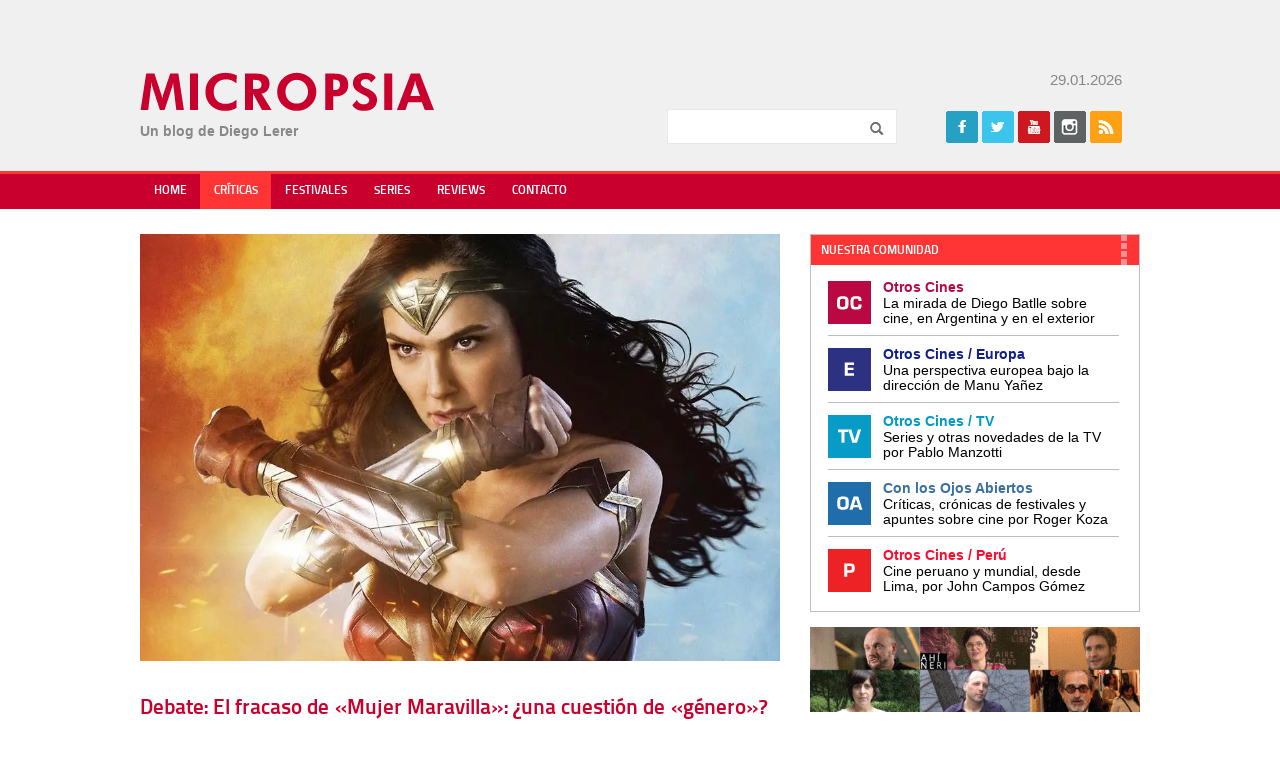

--- FILE ---
content_type: text/html; charset=UTF-8
request_url: https://www.micropsiacine.com/2017/07/debate-fracaso-mujer-maravilla-una-cuestion-genero/
body_size: 20367
content:
<!doctype html>
<html>
<head>
    <meta charset="UTF-8">
	<meta name="viewport" content="width=device-width">
	<link rel="profile" href="http://gmpg.org/xfn/11">
	<link rel="pingback" href="https://www.micropsiacine.com/xmlrpc.php">
    <title>Debate: El fracaso de &quot;Mujer Maravilla&quot;: ¿una cuestión de &quot;género&quot;? - Micropsia</title>
	<!--[if lt IE 9]>
	<script data-jetpack-boost="ignore" src="https://www.micropsiacine.com/wp-content/themes/micropsia/js/html5shiv.js"></script>
	<![endif]-->
	<meta name='robots' content='index, follow, max-image-preview:large, max-snippet:-1, max-video-preview:-1' />
<!-- Jetpack Site Verification Tags -->
<meta name="google-site-verification" content="cXjLl7PPmTb3ElYQFbGif1vPWSZlFBaopyz2Nvc-73k" />

	<!-- This site is optimized with the Yoast SEO plugin v24.5 - https://yoast.com/wordpress/plugins/seo/ -->
	<link rel="canonical" href="https://www.micropsiacine.com/2017/07/debate-fracaso-mujer-maravilla-una-cuestion-genero/" />
	<meta property="og:locale" content="es_ES" />
	<meta property="og:type" content="article" />
	<meta property="og:title" content="Debate: El fracaso de &quot;Mujer Maravilla&quot;: ¿una cuestión de &quot;género&quot;? - Micropsia" />
	<meta property="og:description" content="El flojo resultado comercial en la Argentina --y en el mercado internacional-- del filme sobre la clásica superhéroe en relación al enorme éxito que tuvo en Estados Unidos hace preguntarse si el público local de este tipo de películas acepta o no a mujeres como protagonistas. ¿Qué reflejan las magras cifras locales de &quot;Wonder Woman&quot; y qué significan para el futuro del subgénero?" />
	<meta property="og:url" content="https://www.micropsiacine.com/2017/07/debate-fracaso-mujer-maravilla-una-cuestion-genero/" />
	<meta property="og:site_name" content="Micropsia" />
	<meta property="article:publisher" content="https://www.facebook.com/micropsiacine" />
	<meta property="article:author" content="https://www.facebook.com/micropsiacine/" />
	<meta property="article:published_time" content="2017-07-15T20:05:05+00:00" />
	<meta property="article:modified_time" content="2017-07-15T20:12:31+00:00" />
	<meta property="og:image" content="https://i2.wp.com/www.micropsiacine.com/wp-content/uploads/2017/07/wonder-woman.jpg?fit=940%2C627&ssl=1" />
	<meta property="og:image:width" content="940" />
	<meta property="og:image:height" content="627" />
	<meta property="og:image:type" content="image/jpeg" />
	<meta name="author" content="Lerer" />
	<meta name="twitter:card" content="summary_large_image" />
	<meta name="twitter:creator" content="@dlerer" />
	<meta name="twitter:site" content="@dlerer" />
	<meta name="twitter:label1" content="Escrito por" />
	<meta name="twitter:data1" content="Lerer" />
	<meta name="twitter:label2" content="Tiempo de lectura" />
	<meta name="twitter:data2" content="6 minutos" />
	<script data-jetpack-boost="ignore" type="application/ld+json" class="yoast-schema-graph">{"@context":"https://schema.org","@graph":[{"@type":"Article","@id":"https://www.micropsiacine.com/2017/07/debate-fracaso-mujer-maravilla-una-cuestion-genero/#article","isPartOf":{"@id":"https://www.micropsiacine.com/2017/07/debate-fracaso-mujer-maravilla-una-cuestion-genero/"},"author":{"name":"Lerer","@id":"https://www.micropsiacine.com/#/schema/person/4c2060234a96b5954987f17444aee17a"},"headline":"Debate: El fracaso de «Mujer Maravilla»: ¿una cuestión de «género»?","datePublished":"2017-07-15T20:05:05+00:00","dateModified":"2017-07-15T20:12:31+00:00","mainEntityOfPage":{"@id":"https://www.micropsiacine.com/2017/07/debate-fracaso-mujer-maravilla-una-cuestion-genero/"},"wordCount":1205,"commentCount":9,"publisher":{"@id":"https://www.micropsiacine.com/#/schema/person/bcb931dbf2d45fd7fd9bf14dd2849a79"},"image":{"@id":"https://www.micropsiacine.com/2017/07/debate-fracaso-mujer-maravilla-una-cuestion-genero/#primaryimage"},"thumbnailUrl":"https://i0.wp.com/www.micropsiacine.com/wp-content/uploads/2017/07/wonder-woman.jpg?fit=940%2C627&ssl=1","keywords":["Análisis","cine","Debate","estrenos","Marvel","Mujer Maravilla","Superhéroes","Wonder Woman"],"articleSection":["cine","Críticas"],"inLanguage":"es","potentialAction":[{"@type":"CommentAction","name":"Comment","target":["https://www.micropsiacine.com/2017/07/debate-fracaso-mujer-maravilla-una-cuestion-genero/#respond"]}]},{"@type":"WebPage","@id":"https://www.micropsiacine.com/2017/07/debate-fracaso-mujer-maravilla-una-cuestion-genero/","url":"https://www.micropsiacine.com/2017/07/debate-fracaso-mujer-maravilla-una-cuestion-genero/","name":"Debate: El fracaso de \"Mujer Maravilla\": ¿una cuestión de \"género\"? - Micropsia","isPartOf":{"@id":"https://www.micropsiacine.com/#website"},"primaryImageOfPage":{"@id":"https://www.micropsiacine.com/2017/07/debate-fracaso-mujer-maravilla-una-cuestion-genero/#primaryimage"},"image":{"@id":"https://www.micropsiacine.com/2017/07/debate-fracaso-mujer-maravilla-una-cuestion-genero/#primaryimage"},"thumbnailUrl":"https://i0.wp.com/www.micropsiacine.com/wp-content/uploads/2017/07/wonder-woman.jpg?fit=940%2C627&ssl=1","datePublished":"2017-07-15T20:05:05+00:00","dateModified":"2017-07-15T20:12:31+00:00","breadcrumb":{"@id":"https://www.micropsiacine.com/2017/07/debate-fracaso-mujer-maravilla-una-cuestion-genero/#breadcrumb"},"inLanguage":"es","potentialAction":[{"@type":"ReadAction","target":["https://www.micropsiacine.com/2017/07/debate-fracaso-mujer-maravilla-una-cuestion-genero/"]}]},{"@type":"ImageObject","inLanguage":"es","@id":"https://www.micropsiacine.com/2017/07/debate-fracaso-mujer-maravilla-una-cuestion-genero/#primaryimage","url":"https://i0.wp.com/www.micropsiacine.com/wp-content/uploads/2017/07/wonder-woman.jpg?fit=940%2C627&ssl=1","contentUrl":"https://i0.wp.com/www.micropsiacine.com/wp-content/uploads/2017/07/wonder-woman.jpg?fit=940%2C627&ssl=1","width":940,"height":627},{"@type":"BreadcrumbList","@id":"https://www.micropsiacine.com/2017/07/debate-fracaso-mujer-maravilla-una-cuestion-genero/#breadcrumb","itemListElement":[{"@type":"ListItem","position":1,"name":"Portada","item":"https://www.micropsiacine.com/"},{"@type":"ListItem","position":2,"name":"Debate: El fracaso de «Mujer Maravilla»: ¿una cuestión de «género»?"}]},{"@type":"WebSite","@id":"https://www.micropsiacine.com/#website","url":"https://www.micropsiacine.com/","name":"Micropsia","description":"","publisher":{"@id":"https://www.micropsiacine.com/#/schema/person/bcb931dbf2d45fd7fd9bf14dd2849a79"},"potentialAction":[{"@type":"SearchAction","target":{"@type":"EntryPoint","urlTemplate":"https://www.micropsiacine.com/?s={search_term_string}"},"query-input":{"@type":"PropertyValueSpecification","valueRequired":true,"valueName":"search_term_string"}}],"inLanguage":"es"},{"@type":["Person","Organization"],"@id":"https://www.micropsiacine.com/#/schema/person/bcb931dbf2d45fd7fd9bf14dd2849a79","name":"Diego Lerer","image":{"@type":"ImageObject","inLanguage":"es","@id":"https://www.micropsiacine.com/#/schema/person/image/","url":"https://i0.wp.com/www.micropsiacine.com/wp-content/uploads/2019/07/MICROPSIA-LOGO.jpg?fit=345%2C70&ssl=1","contentUrl":"https://i0.wp.com/www.micropsiacine.com/wp-content/uploads/2019/07/MICROPSIA-LOGO.jpg?fit=345%2C70&ssl=1","width":345,"height":70,"caption":"Diego Lerer"},"logo":{"@id":"https://www.micropsiacine.com/#/schema/person/image/"},"sameAs":["http://www.micropsiacine.com","https://www.facebook.com/micropsiacine","https://www.instagram.com/diegolerer/","https://x.com/dlerer"]},{"@type":"Person","@id":"https://www.micropsiacine.com/#/schema/person/4c2060234a96b5954987f17444aee17a","name":"Lerer","image":{"@type":"ImageObject","inLanguage":"es","@id":"https://www.micropsiacine.com/#/schema/person/image/","url":"https://secure.gravatar.com/avatar/7b380bc2de0b88aaa05b9ccbb5ccdfa6?s=96&d=mm&r=g","contentUrl":"https://secure.gravatar.com/avatar/7b380bc2de0b88aaa05b9ccbb5ccdfa6?s=96&d=mm&r=g","caption":"Lerer"},"sameAs":["https://www.facebook.com/micropsiacine/","https://x.com/dlerer"],"url":"https://www.micropsiacine.com/author/admin/"}]}</script>
	<!-- / Yoast SEO plugin. -->


<link rel='dns-prefetch' href='//secure.gravatar.com' />
<link rel='dns-prefetch' href='//www.googletagmanager.com' />
<link rel='dns-prefetch' href='//stats.wp.com' />
<link rel='dns-prefetch' href='//i0.wp.com' />
<link rel='dns-prefetch' href='//v0.wordpress.com' />
<link rel='dns-prefetch' href='//c0.wp.com' />
<link rel='dns-prefetch' href='//widgets.wp.com' />
<link rel='dns-prefetch' href='//s0.wp.com' />
<link rel='dns-prefetch' href='//0.gravatar.com' />
<link rel='dns-prefetch' href='//1.gravatar.com' />
<link rel='dns-prefetch' href='//2.gravatar.com' />
<link rel="alternate" type="application/rss+xml" title="Micropsia &raquo; Feed" href="https://www.micropsiacine.com/feed/" />
<link rel="alternate" type="application/rss+xml" title="Micropsia &raquo; Feed de los comentarios" href="https://www.micropsiacine.com/comments/feed/" />
<link rel="alternate" type="application/rss+xml" title="Micropsia &raquo; Comentario Debate: El fracaso de «Mujer Maravilla»: ¿una cuestión de «género»? del feed" href="https://www.micropsiacine.com/2017/07/debate-fracaso-mujer-maravilla-una-cuestion-genero/feed/" />
		<!-- This site uses the Google Analytics by MonsterInsights plugin v9.11.1 - Using Analytics tracking - https://www.monsterinsights.com/ -->
							
			
							<!-- / Google Analytics by MonsterInsights -->
		
<!-- www.micropsiacine.com is managing ads with Advanced Ads 2.0.16 – https://wpadvancedads.com/ -->
		<link rel='stylesheet' id='all-css-9d69f57f264ef68b2f6078bd8805bfe0' href='https://www.micropsiacine.com/_jb_static/??-eJyNzj0KwzAMBeDbdKojTKFNh9Cz2LIIquUfbIfg29elS7J1ETz0PiHYs+KIsjmqgLWC49rASkKvhG0xpUNtXWgKHKdRuMJRvCsEcmxIKFBsp5DFdCpKaDXY/+Njd8wnhCm2byfLtnIcllo26CEkt8m4JezH/P06zCss+nHTep7vT31Bu+gPALxW+Q==' type='text/css' media='all' />
<style id='wp-emoji-styles-inline-css'>

	img.wp-smiley, img.emoji {
		display: inline !important;
		border: none !important;
		box-shadow: none !important;
		height: 1em !important;
		width: 1em !important;
		margin: 0 0.07em !important;
		vertical-align: -0.1em !important;
		background: none !important;
		padding: 0 !important;
	}
</style>
<style id='jetpack-sharing-buttons-style-inline-css'>
.jetpack-sharing-buttons__services-list{display:flex;flex-direction:row;flex-wrap:wrap;gap:0;list-style-type:none;margin:5px;padding:0}.jetpack-sharing-buttons__services-list.has-small-icon-size{font-size:12px}.jetpack-sharing-buttons__services-list.has-normal-icon-size{font-size:16px}.jetpack-sharing-buttons__services-list.has-large-icon-size{font-size:24px}.jetpack-sharing-buttons__services-list.has-huge-icon-size{font-size:36px}@media print{.jetpack-sharing-buttons__services-list{display:none!important}}.editor-styles-wrapper .wp-block-jetpack-sharing-buttons{gap:0;padding-inline-start:0}ul.jetpack-sharing-buttons__services-list.has-background{padding:1.25em 2.375em}
</style>
<style id='classic-theme-styles-inline-css'>
/*! This file is auto-generated */
.wp-block-button__link{color:#fff;background-color:#32373c;border-radius:9999px;box-shadow:none;text-decoration:none;padding:calc(.667em + 2px) calc(1.333em + 2px);font-size:1.125em}.wp-block-file__button{background:#32373c;color:#fff;text-decoration:none}
</style>
<style id='global-styles-inline-css'>
body{--wp--preset--color--black: #000000;--wp--preset--color--cyan-bluish-gray: #abb8c3;--wp--preset--color--white: #ffffff;--wp--preset--color--pale-pink: #f78da7;--wp--preset--color--vivid-red: #cf2e2e;--wp--preset--color--luminous-vivid-orange: #ff6900;--wp--preset--color--luminous-vivid-amber: #fcb900;--wp--preset--color--light-green-cyan: #7bdcb5;--wp--preset--color--vivid-green-cyan: #00d084;--wp--preset--color--pale-cyan-blue: #8ed1fc;--wp--preset--color--vivid-cyan-blue: #0693e3;--wp--preset--color--vivid-purple: #9b51e0;--wp--preset--gradient--vivid-cyan-blue-to-vivid-purple: linear-gradient(135deg,rgba(6,147,227,1) 0%,rgb(155,81,224) 100%);--wp--preset--gradient--light-green-cyan-to-vivid-green-cyan: linear-gradient(135deg,rgb(122,220,180) 0%,rgb(0,208,130) 100%);--wp--preset--gradient--luminous-vivid-amber-to-luminous-vivid-orange: linear-gradient(135deg,rgba(252,185,0,1) 0%,rgba(255,105,0,1) 100%);--wp--preset--gradient--luminous-vivid-orange-to-vivid-red: linear-gradient(135deg,rgba(255,105,0,1) 0%,rgb(207,46,46) 100%);--wp--preset--gradient--very-light-gray-to-cyan-bluish-gray: linear-gradient(135deg,rgb(238,238,238) 0%,rgb(169,184,195) 100%);--wp--preset--gradient--cool-to-warm-spectrum: linear-gradient(135deg,rgb(74,234,220) 0%,rgb(151,120,209) 20%,rgb(207,42,186) 40%,rgb(238,44,130) 60%,rgb(251,105,98) 80%,rgb(254,248,76) 100%);--wp--preset--gradient--blush-light-purple: linear-gradient(135deg,rgb(255,206,236) 0%,rgb(152,150,240) 100%);--wp--preset--gradient--blush-bordeaux: linear-gradient(135deg,rgb(254,205,165) 0%,rgb(254,45,45) 50%,rgb(107,0,62) 100%);--wp--preset--gradient--luminous-dusk: linear-gradient(135deg,rgb(255,203,112) 0%,rgb(199,81,192) 50%,rgb(65,88,208) 100%);--wp--preset--gradient--pale-ocean: linear-gradient(135deg,rgb(255,245,203) 0%,rgb(182,227,212) 50%,rgb(51,167,181) 100%);--wp--preset--gradient--electric-grass: linear-gradient(135deg,rgb(202,248,128) 0%,rgb(113,206,126) 100%);--wp--preset--gradient--midnight: linear-gradient(135deg,rgb(2,3,129) 0%,rgb(40,116,252) 100%);--wp--preset--font-size--small: 13px;--wp--preset--font-size--medium: 20px;--wp--preset--font-size--large: 36px;--wp--preset--font-size--x-large: 42px;--wp--preset--spacing--20: 0.44rem;--wp--preset--spacing--30: 0.67rem;--wp--preset--spacing--40: 1rem;--wp--preset--spacing--50: 1.5rem;--wp--preset--spacing--60: 2.25rem;--wp--preset--spacing--70: 3.38rem;--wp--preset--spacing--80: 5.06rem;--wp--preset--shadow--natural: 6px 6px 9px rgba(0, 0, 0, 0.2);--wp--preset--shadow--deep: 12px 12px 50px rgba(0, 0, 0, 0.4);--wp--preset--shadow--sharp: 6px 6px 0px rgba(0, 0, 0, 0.2);--wp--preset--shadow--outlined: 6px 6px 0px -3px rgba(255, 255, 255, 1), 6px 6px rgba(0, 0, 0, 1);--wp--preset--shadow--crisp: 6px 6px 0px rgba(0, 0, 0, 1);}:where(.is-layout-flex){gap: 0.5em;}:where(.is-layout-grid){gap: 0.5em;}body .is-layout-flex{display: flex;}body .is-layout-flex{flex-wrap: wrap;align-items: center;}body .is-layout-flex > *{margin: 0;}body .is-layout-grid{display: grid;}body .is-layout-grid > *{margin: 0;}:where(.wp-block-columns.is-layout-flex){gap: 2em;}:where(.wp-block-columns.is-layout-grid){gap: 2em;}:where(.wp-block-post-template.is-layout-flex){gap: 1.25em;}:where(.wp-block-post-template.is-layout-grid){gap: 1.25em;}.has-black-color{color: var(--wp--preset--color--black) !important;}.has-cyan-bluish-gray-color{color: var(--wp--preset--color--cyan-bluish-gray) !important;}.has-white-color{color: var(--wp--preset--color--white) !important;}.has-pale-pink-color{color: var(--wp--preset--color--pale-pink) !important;}.has-vivid-red-color{color: var(--wp--preset--color--vivid-red) !important;}.has-luminous-vivid-orange-color{color: var(--wp--preset--color--luminous-vivid-orange) !important;}.has-luminous-vivid-amber-color{color: var(--wp--preset--color--luminous-vivid-amber) !important;}.has-light-green-cyan-color{color: var(--wp--preset--color--light-green-cyan) !important;}.has-vivid-green-cyan-color{color: var(--wp--preset--color--vivid-green-cyan) !important;}.has-pale-cyan-blue-color{color: var(--wp--preset--color--pale-cyan-blue) !important;}.has-vivid-cyan-blue-color{color: var(--wp--preset--color--vivid-cyan-blue) !important;}.has-vivid-purple-color{color: var(--wp--preset--color--vivid-purple) !important;}.has-black-background-color{background-color: var(--wp--preset--color--black) !important;}.has-cyan-bluish-gray-background-color{background-color: var(--wp--preset--color--cyan-bluish-gray) !important;}.has-white-background-color{background-color: var(--wp--preset--color--white) !important;}.has-pale-pink-background-color{background-color: var(--wp--preset--color--pale-pink) !important;}.has-vivid-red-background-color{background-color: var(--wp--preset--color--vivid-red) !important;}.has-luminous-vivid-orange-background-color{background-color: var(--wp--preset--color--luminous-vivid-orange) !important;}.has-luminous-vivid-amber-background-color{background-color: var(--wp--preset--color--luminous-vivid-amber) !important;}.has-light-green-cyan-background-color{background-color: var(--wp--preset--color--light-green-cyan) !important;}.has-vivid-green-cyan-background-color{background-color: var(--wp--preset--color--vivid-green-cyan) !important;}.has-pale-cyan-blue-background-color{background-color: var(--wp--preset--color--pale-cyan-blue) !important;}.has-vivid-cyan-blue-background-color{background-color: var(--wp--preset--color--vivid-cyan-blue) !important;}.has-vivid-purple-background-color{background-color: var(--wp--preset--color--vivid-purple) !important;}.has-black-border-color{border-color: var(--wp--preset--color--black) !important;}.has-cyan-bluish-gray-border-color{border-color: var(--wp--preset--color--cyan-bluish-gray) !important;}.has-white-border-color{border-color: var(--wp--preset--color--white) !important;}.has-pale-pink-border-color{border-color: var(--wp--preset--color--pale-pink) !important;}.has-vivid-red-border-color{border-color: var(--wp--preset--color--vivid-red) !important;}.has-luminous-vivid-orange-border-color{border-color: var(--wp--preset--color--luminous-vivid-orange) !important;}.has-luminous-vivid-amber-border-color{border-color: var(--wp--preset--color--luminous-vivid-amber) !important;}.has-light-green-cyan-border-color{border-color: var(--wp--preset--color--light-green-cyan) !important;}.has-vivid-green-cyan-border-color{border-color: var(--wp--preset--color--vivid-green-cyan) !important;}.has-pale-cyan-blue-border-color{border-color: var(--wp--preset--color--pale-cyan-blue) !important;}.has-vivid-cyan-blue-border-color{border-color: var(--wp--preset--color--vivid-cyan-blue) !important;}.has-vivid-purple-border-color{border-color: var(--wp--preset--color--vivid-purple) !important;}.has-vivid-cyan-blue-to-vivid-purple-gradient-background{background: var(--wp--preset--gradient--vivid-cyan-blue-to-vivid-purple) !important;}.has-light-green-cyan-to-vivid-green-cyan-gradient-background{background: var(--wp--preset--gradient--light-green-cyan-to-vivid-green-cyan) !important;}.has-luminous-vivid-amber-to-luminous-vivid-orange-gradient-background{background: var(--wp--preset--gradient--luminous-vivid-amber-to-luminous-vivid-orange) !important;}.has-luminous-vivid-orange-to-vivid-red-gradient-background{background: var(--wp--preset--gradient--luminous-vivid-orange-to-vivid-red) !important;}.has-very-light-gray-to-cyan-bluish-gray-gradient-background{background: var(--wp--preset--gradient--very-light-gray-to-cyan-bluish-gray) !important;}.has-cool-to-warm-spectrum-gradient-background{background: var(--wp--preset--gradient--cool-to-warm-spectrum) !important;}.has-blush-light-purple-gradient-background{background: var(--wp--preset--gradient--blush-light-purple) !important;}.has-blush-bordeaux-gradient-background{background: var(--wp--preset--gradient--blush-bordeaux) !important;}.has-luminous-dusk-gradient-background{background: var(--wp--preset--gradient--luminous-dusk) !important;}.has-pale-ocean-gradient-background{background: var(--wp--preset--gradient--pale-ocean) !important;}.has-electric-grass-gradient-background{background: var(--wp--preset--gradient--electric-grass) !important;}.has-midnight-gradient-background{background: var(--wp--preset--gradient--midnight) !important;}.has-small-font-size{font-size: var(--wp--preset--font-size--small) !important;}.has-medium-font-size{font-size: var(--wp--preset--font-size--medium) !important;}.has-large-font-size{font-size: var(--wp--preset--font-size--large) !important;}.has-x-large-font-size{font-size: var(--wp--preset--font-size--x-large) !important;}
.wp-block-navigation a:where(:not(.wp-element-button)){color: inherit;}
:where(.wp-block-post-template.is-layout-flex){gap: 1.25em;}:where(.wp-block-post-template.is-layout-grid){gap: 1.25em;}
:where(.wp-block-columns.is-layout-flex){gap: 2em;}:where(.wp-block-columns.is-layout-grid){gap: 2em;}
.wp-block-pullquote{font-size: 1.5em;line-height: 1.6;}
</style>


<script data-jetpack-boost="ignore" type="text/javascript" src="https://www.micropsiacine.com/wp-includes/js/jquery/jquery.min.js?ver=3.7.1" id="jquery-core-js"></script>


<!-- Fragmento de código de la etiqueta de Google (gtag.js) añadida por Site Kit -->
<!-- Fragmento de código de Google Analytics añadido por Site Kit -->


<link rel="https://api.w.org/" href="https://www.micropsiacine.com/wp-json/" /><link rel="alternate" type="application/json" href="https://www.micropsiacine.com/wp-json/wp/v2/posts/20968" /><link rel="EditURI" type="application/rsd+xml" title="RSD" href="https://www.micropsiacine.com/xmlrpc.php?rsd" />

<link rel='shortlink' href='https://wp.me/pb6I4B-5sc' />
<link rel="alternate" type="application/json+oembed" href="https://www.micropsiacine.com/wp-json/oembed/1.0/embed?url=https%3A%2F%2Fwww.micropsiacine.com%2F2017%2F07%2Fdebate-fracaso-mujer-maravilla-una-cuestion-genero%2F" />
<link rel="alternate" type="text/xml+oembed" href="https://www.micropsiacine.com/wp-json/oembed/1.0/embed?url=https%3A%2F%2Fwww.micropsiacine.com%2F2017%2F07%2Fdebate-fracaso-mujer-maravilla-una-cuestion-genero%2F&#038;format=xml" />
<meta name="generator" content="Site Kit by Google 1.171.0" />	<style>img#wpstats{display:none}</style>
		
<!-- Metaetiquetas de Google AdSense añadidas por Site Kit -->
<meta name="google-adsense-platform-account" content="ca-host-pub-2644536267352236">
<meta name="google-adsense-platform-domain" content="sitekit.withgoogle.com">
<!-- Acabar con las metaetiquetas de Google AdSense añadidas por Site Kit -->
<link rel="icon" href="https://i0.wp.com/www.micropsiacine.com/wp-content/uploads/2019/07/cropped-micropsia-1.jpg?fit=32%2C32&#038;ssl=1" sizes="32x32" />
<link rel="icon" href="https://i0.wp.com/www.micropsiacine.com/wp-content/uploads/2019/07/cropped-micropsia-1.jpg?fit=192%2C192&#038;ssl=1" sizes="192x192" />
<link rel="apple-touch-icon" href="https://i0.wp.com/www.micropsiacine.com/wp-content/uploads/2019/07/cropped-micropsia-1.jpg?fit=180%2C180&#038;ssl=1" />
<meta name="msapplication-TileImage" content="https://i0.wp.com/www.micropsiacine.com/wp-content/uploads/2019/07/cropped-micropsia-1.jpg?fit=270%2C270&#038;ssl=1" />
    <link rel="stylesheet" href="https://www.micropsiacine.com/wp-content/themes/micropsia/style.css" /> 
	<link rel="shortcut icon" type="image/x-icon" href="https://www.micropsiacine.com/wp-content/themes/micropsia/favicon.ico" />
</head>

<body class="post-template-default single single-post postid-20968 single-format-standard chrome et_includes_sidebar aa-prefix-micro-"  itemscope itemtype="http://schema.org/WebPage">
	    
    <div id="fb-root"></div>
	
   
    <div id="header" class="clearfix" itemscope itemtype="http://schema.org/WPHeader">
        <div class="wrapper clearfix">
			 <div id="banner-header" class="adblock">
				                <div class="clr"></div>
            </div>
            
            <div id="logo">
            	<a href="https://www.micropsiacine.com" title="Micropsia">Micropsia</a>
            	<div class="blogdesc"></div>
                <div class="blogdesc2">Un blog de Diego Lerer</div>
            </div>
            
            <div class="fright">
                 <div class="date">
                 29.01.2026                 </div>
              
                <div class="widget widget_search clearfix">
                    <form role="search" method="get" id="searchform" class="searchform" action="https://www.micropsiacine.com">
                        <input type="text" value="" name="s" id="s" class="required" maxlength="50" />
                        <input type="submit" id="searchsubmit" value="Buscar" />
                    </form>
                </div>
               
                <div class="widget widget_social clearfix">
                    <h5 class="widgettitle">Seguinos</h5>
                                        <ul class="icons clearfix">
                        <li class="icon facebook"><a href="https://www.facebook.com/Micropsia-140259789427122/" target="fb" title="Facebook">Facebook</a></li>                        <li class="icon twitter"><a href="https://twitter.com/dlerer" target="tw" title="Twitter">Twitter</a></li>                        <li class="icon youtube"><a href="https://www.youtube.com/user/lererdiego/" target="yt" title="Youtube">Youtube</a></li>
                                                
                                                <li class="icon instagram"><a href="https://www.instagram.com/micropsiacine/" target="in" title="Instagram">Instagram</a></li>                                                <li class="icon rss"><a href="https://www.micropsiacine.com/rss" target="rs" title="Rss">Rss</a></li>
                                            </ul>            
                </div>   
            
			</div>
        </div>
    </div> <!-- end header -->
  
    <nav id="main-nav" class="clearfix" itemscope="itemscope" itemtype="http://www.schema.org/SiteNavigationElement">
        <ul id="menu-main-menu" class="main-nav"><li id="menu-item-18407" class="menu-item menu-item-type-custom menu-item-object-custom menu-item-home menu-item-18407"><a href="http://www.micropsiacine.com/">Home</a></li>
<li id="menu-item-18409" class="menu-item menu-item-type-taxonomy menu-item-object-category current-post-ancestor current-menu-parent current-post-parent menu-item-18409"><a href="https://www.micropsiacine.com/category/criticas/">Críticas</a></li>
<li id="menu-item-18451" class="menu-item menu-item-type-taxonomy menu-item-object-category menu-item-18451"><a href="https://www.micropsiacine.com/category/festivales/">Festivales</a></li>
<li id="menu-item-18410" class="menu-item menu-item-type-taxonomy menu-item-object-category menu-item-18410"><a href="https://www.micropsiacine.com/category/series/">Series</a></li>
<li id="menu-item-71190" class="menu-item menu-item-type-taxonomy menu-item-object-category menu-item-71190"><a href="https://www.micropsiacine.com/category/reviews/">Reviews</a></li>
<li id="menu-item-18408" class="menu-item menu-item-type-post_type menu-item-object-page menu-item-18408"><a href="https://www.micropsiacine.com/contacto/">Contacto</a></li>
</ul>		</div>
        <div id="mobile_links"><a href="#" class="mobile_nav closed">Menu</a></div> 
    </nav> <!-- end #main-menu -->
    
    
    <div class="wrapper clearfix" id="content" itemprop="mainContentOfPage">
                        
	
    <div class="content-left">
		            
            <article id="post-20968" class="post-content" itemscope itemtype="http://schema.org/Article">
			                        <div class="post-thumbnail p30"><img itemprop="image" src="https://i0.wp.com/www.micropsiacine.com/wp-content/uploads/2017/07/wonder-woman.jpg?fit=940%2C627&#038;ssl=1" alt='Debate: El fracaso de «Mujer Maravilla»: ¿una cuestión de «género»?' width='640' height='' /></div>    
                  
                
                 <h1 class="post-title p10" itemprop="name">Debate: El fracaso de «Mujer Maravilla»: ¿una cuestión de «género»?</h1>	
                 <div class="meta-info p20 text-small">
                   
                    <div class="text-yellow">
                        <b>por <a href="https://www.micropsiacine.com/author/admin/" title="Posts por Lerer" rel="author">Lerer</a></b> - <a href="https://www.micropsiacine.com/category/cine/" rel="category tag">cine</a>, <a href="https://www.micropsiacine.com/category/criticas/" rel="category tag">Críticas</a>                                                <div class="text-gray">15 Jul, 2017 05:05 | <meta itemprop='interactionCount' content='UserComments:9' /><span class="comments-number"><a href="https://www.micropsiacine.com/2017/07/debate-fracaso-mujer-maravilla-una-cuestion-genero/#respond">comentarios</a></span></div>
                    </div>
                </div>
                <div class="p20 bold"><p>El flojo resultado comercial en la Argentina &#8211;y en el mercado internacional&#8211; del filme sobre la clásica superhéroe en relación al enorme éxito que tuvo en Estados Unidos hace preguntarse si el público local de este tipo de películas acepta o no a mujeres como protagonistas. ¿Qué reflejan las magras cifras locales de «Wonder Woman» y qué significan para el futuro del subgénero?</p>
</div>
               
                <div class="share">
    <ul>
    	<li class="share-facebook">
        	<div class="fb-share-button" data-href="https://www.micropsiacine.com/2017/07/debate-fracaso-mujer-maravilla-una-cuestion-genero/" data-layout="button_count" data-size="small" data-mobile-iframe="true"><a class="fb-xfbml-parse-ignore" target="_blank" href="https://www.facebook.com/sharer/sharer.php?u=https%3A%2F%2Fdevelopers.facebook.com%2Fdocs%2Fplugins%2F&amp;src=sdkpreparse">Facebook</a></div>    
        </li>
        <li class="share-twitter"><a href="https://twitter.com/share" class="twitter-share-button" data-url="http://twitter.com/share?text=Debate: El fracaso de «Mujer Maravilla»: ¿una cuestión de «género»?&url=https://www.micropsiacine.com/2017/07/debate-fracaso-mujer-maravilla-una-cuestion-genero/" data-text="https://www.micropsiacine.com/2017/07/debate-fracaso-mujer-maravilla-una-cuestion-genero/ Debate: El fracaso de «Mujer Maravilla»: ¿una cuestión de «género»?" >Tweet</a></li>
        <li class="share-tumblr"><a target="_blank" href="http://www.tumblr.com/share/link/?url=https://www.micropsiacine.com/2017/07/debate-fracaso-mujer-maravilla-una-cuestion-genero/" title="Compartir en Tumblr" style="display:inline-block; text-indent:-9999px; overflow:hidden; width:62px; height:20px; background:url('//platform.tumblr.com/v1/share_2.png') top left no-repeat transparent;">Compartir en Tumblr</a></li>
    </ul>
</div>               
                <div itemprop="articleBody" class="clearfix p20"><div class="micro-antes-del-contenido" style="margin-top: 5px;margin-bottom: 15px;" id="micro-114635811"><a href="https://www.youtube.com/@FilmayAclaracion" aria-label="FyAC_BANNER MICROPSIA_OP A"><img loading="lazy" decoding="async" src="https://i0.wp.com/www.micropsiacine.com/wp-content/uploads/2021/04/FyAC_BANNER-MICROPSIA_OP-A.png?fit=800%2C160&#038;ssl=1" alt=""  srcset="https://i0.wp.com/www.micropsiacine.com/wp-content/uploads/2021/04/FyAC_BANNER-MICROPSIA_OP-A.png?w=800&ssl=1 800w, https://i0.wp.com/www.micropsiacine.com/wp-content/uploads/2021/04/FyAC_BANNER-MICROPSIA_OP-A.png?resize=300%2C60&ssl=1 300w, https://i0.wp.com/www.micropsiacine.com/wp-content/uploads/2021/04/FyAC_BANNER-MICROPSIA_OP-A.png?resize=200%2C40&ssl=1 200w, https://i0.wp.com/www.micropsiacine.com/wp-content/uploads/2021/04/FyAC_BANNER-MICROPSIA_OP-A.png?resize=768%2C154&ssl=1 768w" sizes="(max-width: 800px) 100vw, 800px" class="no-lazyload" width="800" height="160"   /></a></div><p><img data-recalc-dims="1" fetchpriority="high" decoding="async" class="alignleft size-medium wp-image-20972" src="https://i0.wp.com/www.micropsiacine.com/wp-content/uploads/2017/07/mujer_maravilla_primera_aparicion_cine_-300x185.jpg?resize=300%2C185" alt="" width="300" height="185" srcset="https://i0.wp.com/www.micropsiacine.com/wp-content/uploads/2017/07/mujer_maravilla_primera_aparicion_cine_.jpg?resize=300%2C185&amp;ssl=1 300w, https://i0.wp.com/www.micropsiacine.com/wp-content/uploads/2017/07/mujer_maravilla_primera_aparicion_cine_.jpg?resize=200%2C123&amp;ssl=1 200w, https://i0.wp.com/www.micropsiacine.com/wp-content/uploads/2017/07/mujer_maravilla_primera_aparicion_cine_.jpg?resize=768%2C473&amp;ssl=1 768w, https://i0.wp.com/www.micropsiacine.com/wp-content/uploads/2017/07/mujer_maravilla_primera_aparicion_cine_.jpg?w=1023&amp;ssl=1 1023w" sizes="(max-width: 300px) 100vw, 300px" />No estaba en el país cuando se estrenó<strong> MUJER MARAVILLA</strong> por lo que no pude concurrir ni a las funciones de prensa ni al cine durante sus dos primeras semanas de exhibición. Cuando tuve tiempo y pude hacerlo, la película quedaba en bastantes pocas salas, menos aún subtituladas, y caía rápidamente en la taquilla nacional. La sorpresa fue grande: las críticas habían sido muy buenas y en Estados Unidos la película viene cosechando un éxito enorme (está en 375 pero superará los 400 millones de dólares), que se solidifica aún más ya que pasará a <strong>GUARDIANES DE LA GALAXIA VOL. 2</strong> (que quedó en 386 millones) como la película de superhéroes más vista del año, algo que sucederá en unos días, si es que <strong>SPIDER-MAN</strong> no le birla el primer lugar. No solo eso: si supera los 410 millones será la quinta película más taquillera del subgénero en toda su historia, superando a <strong>IRON MAN 3, CAPITAN AMERICA: CIVIL WAR </strong>y<strong> EL HOMBRE ARAÑA</strong>, de Sam Raimi, quedando solo los dos filmes de los <strong>AVENGERS</strong> y dos de las tres películas del <strong>CABALLERO DE LA NOCHE</strong> de Christophe Nolan por delante. De las producidas por DC/Warner desde su relanzamiento encabezado por las películas de Zack Snyder es, sin dudas, la más exitosa, superando a <strong>BATMAN VS. SUPERMAN</strong> (330 millones).</p>
<p>¿Pero qué pasó acá? ¿No sólo acá, sino en el resto del mundo? Curiosamente, <strong>MUJER MARAVILLA</strong> debe ser una de las pocas, poquísimas películas de esta década que recaudaron más dinero en EE.UU. que en todo el mundo, cuando lo normal es que afuera se recaude entre el 60 y el 70% de la taquilla mundial. Esta baja ha hecho que pese a estar ahora en el lugar 32 de la historia en EE.UU. (donde subirá en las próximas semanas hasta rondar el Top 20) se cae hoy al puesto 77 (y no llegará a superar el puesto 50) si se considera el mundo entero. Y si se toma en cuenta solo el mercado internacional (esto es: sin sumar la taquilla de EE.UU.) se cae al puesto 129 y dificilmente entre en el Top 100 histórico.</p>
<p><img data-recalc-dims="1" decoding="async" class="alignleft size-medium wp-image-17861" src="https://i0.wp.com/www.micropsiacine.com/wp-content/uploads/2016/05/captain-america-civil-war-trailer-breakdown-740992-300x160.jpg?resize=300%2C160" alt="" width="300" height="160" srcset="https://i0.wp.com/www.micropsiacine.com/wp-content/uploads/2016/05/captain-america-civil-war-trailer-breakdown-740992.jpg?resize=300%2C160&amp;ssl=1 300w, https://i0.wp.com/www.micropsiacine.com/wp-content/uploads/2016/05/captain-america-civil-war-trailer-breakdown-740992.jpg?resize=200%2C107&amp;ssl=1 200w, https://i0.wp.com/www.micropsiacine.com/wp-content/uploads/2016/05/captain-america-civil-war-trailer-breakdown-740992.jpg?resize=768%2C410&amp;ssl=1 768w, https://i0.wp.com/www.micropsiacine.com/wp-content/uploads/2016/05/captain-america-civil-war-trailer-breakdown-740992.jpg?w=960&amp;ssl=1 960w" sizes="(max-width: 300px) 100vw, 300px" />Creo que no es casual y me parece un síntoma de algo preocupante. Para que el género de superhéroes sea más diverso y menos <em>«hombre blanco vs. hombre blanco»</em> de lo que viene siendo hasta ahora, Hollywood necesita imperiosamente una muy buena taquilla internacional. Es cierto que con los números locales les alcanzará para hacer un par de secuelas, pero a mediano plazo la situación, de no cambiar, es potencialmente preocupante. Si el «resto del mundo» no acepta ni abraza la idea de diversidad de géneros en el subgénero es muy probable que tanto Marvel como DC sigan volviendo a lo seguro.</p>
<p>Hacer una película con un superhéroe femenino fue siempre un problema que Hollywood nunca supo muy bien cómo resolver. Las pocas que existieron (<strong>ELEKTRA, SUPERGIRL, CATWOMAN/ GATUBELA</strong>) fueron flojas y no funcionaron muy bien, por lo que el éxito y las buenas críticas de la película de DC &#8211;dirigida, encima, por una mujer, Patty Jenkins&#8211; se volvió un síntoma de que algo estaba cambiando. Sigo sin haber podido ver la película, por lo cual no sé hasta qué punto esas críticas son o no merecidas y si no hubo un dejo de «corrección política» en las altas calificaciones, pero es claro que el público estadounidense la celebró, el boca en boca fue excelente (la película pierde muy pocos espectadores semana a semana, algo muy inusual en el mercado del cine de superhéroes) y se convirtió en un hito del género.</p>
<p><img data-recalc-dims="1" decoding="async" class="alignleft size-medium wp-image-17557" src="https://i0.wp.com/www.micropsiacine.com/wp-content/uploads/2016/03/batman-v-superman2-300x169.jpg?resize=300%2C169" alt="" width="300" height="169" srcset="https://i0.wp.com/www.micropsiacine.com/wp-content/uploads/2016/03/batman-v-superman2.jpg?resize=300%2C169&amp;ssl=1 300w, https://i0.wp.com/www.micropsiacine.com/wp-content/uploads/2016/03/batman-v-superman2.jpg?resize=200%2C113&amp;ssl=1 200w, https://i0.wp.com/www.micropsiacine.com/wp-content/uploads/2016/03/batman-v-superman2.jpg?w=700&amp;ssl=1 700w" sizes="(max-width: 300px) 100vw, 300px" />Ahora, al menos en Argentina, la película no ha llegado a los 600 mil espectadores (alrededor de 3,5 millones de dólares), ya está afuera del Top 10 &#8211;por lo que no podrá beneficiarse demasiado del empuje taquillero de las vacaciones de invierno&#8211; y su total de espectadores es menor al de películas como <strong>PIRATAS DEL CARIBE 5 </strong>o<strong> LA MOMIA</strong>, que en otros países &#8211;especialmente en EEUU&#8211; fracasaron bastante estrepitosamente. Y si nos ceñimos a otros superhéroes: el año pasado <strong>CIVIL WAR</strong> superó acá los 630 mil espectadores en solo su primer fin de semana (terminó con más de 1,5 millón), mientras que <strong>BATMAN VS. SUPERMAN</strong> rondó el 1,4 millón en total. Hasta la flojísima <strong>ESCUADRON SUCIDA</strong> pasó el 1,2 millon de espectadores, más del doble de lo que hará<strong> MUJER MARAVILLA</strong>.</p>
<p>La inevitable pregunta que uno se hace es la siguiente: ¿se puede inferir un cierto grado de machismo/misoginia en este relativo fracaso? ¿Será que el público internacional, entre ellos el argentino, no está preparado o es demasiado «masculino» para aceptar a una mujer como superhéroe?</p>
<p>Si bien es cierto que, a diferencia de otros países, los reyes de la taquilla cinematográfica aquí son más los niños que los adolescentes (solo fíjense en las cifras de <strong>MI VILLANO FAVORITO 3 </strong>y<strong> CARS 3</strong>), llama la atención que aún dentro del marco taquillero de los superhéroes, pasó poco y nada con <strong>MUJER MARAVILLA. </strong>El pedido, casi exigencia, que se le hace a Hollywood por mayor diversidad de género y de razas en su cine nunca se hará efectivo si el público internacional no concurre a ver las películas que vienen con ese cambio y sigue apoyando a las mismas de siempre. El caso de <strong>MUJER MARAVILLA</strong> es curioso, además, porque es un personaje que, gracias a la serie de TV, tiene un público más o menos cautivo aquí desde los años &#8217;70. Pero con la nostalgia no alcanzó, parece.</p>
<p><img data-recalc-dims="1" loading="lazy" decoding="async" class="alignleft size-medium wp-image-20899" src="https://i0.wp.com/www.micropsiacine.com/wp-content/uploads/2017/07/spider-man-homecoming-300x169.jpg?resize=300%2C169" alt="" width="300" height="169" srcset="https://i0.wp.com/www.micropsiacine.com/wp-content/uploads/2017/07/spider-man-homecoming.jpg?resize=300%2C169&amp;ssl=1 300w, https://i0.wp.com/www.micropsiacine.com/wp-content/uploads/2017/07/spider-man-homecoming.jpg?resize=200%2C113&amp;ssl=1 200w, https://i0.wp.com/www.micropsiacine.com/wp-content/uploads/2017/07/spider-man-homecoming.jpg?w=670&amp;ssl=1 670w" sizes="(max-width: 300px) 100vw, 300px" />¿Pasará lo mismo con <strong>CAPITAN MARVEL</strong>, con Brie Larson, la primera película en la que ese sello se atreve a lanzar a una mujer protagónica pese a tener ya en circulación en su universo a Black Widow (Scarlett Johansson), Scarlett Witch (Elizabeth Olsen), Gamora (Zoe Saldana) y, en el marco de los <strong>X-MEN</strong>, a Rogue, Jean Grey, Storm, Mystique y varias más? Además de incorporar a Wonder Woman y a Mera (Amber Heard) a <strong>LA LIGA DE LA JUSTICIA</strong>, ¿retomará DC/Warner, individualmente, a algunas de las mujeres del universo de Batman o Superman, o creará una película para la desaprovechada Harley Quinn (Margot Robbie) de<strong> EL ESCUADRON SUICIDA</strong>? Pasando el tema al ángulo racial: ¿qué pasará con <strong>PANTERA NEGRA,</strong> con su protagonista negro? ¿Sufrirá una similar «marginación» por parte de los fans?</p>
<p><strong><span style="color: #ff0000;"><em>¿Qué opinan al respecto, tanto los fans del género y/o de la película como los que no lo son? ¿MUJER MARAVILLA no funcionó tan bien como otras películas de superhéroes porque no es buena, porque fue estrenada en una mala época del año o porque el público del cine de superhéroes no se lleva del todo bien con la idea de una mujer protagonista?</em></span></strong></p>
<p>&nbsp;</p>
<p>&nbsp;</p>
<p>&nbsp;</p>
</div>
                <div class="p20">Tags: <a href="https://www.micropsiacine.com/tag/analisis/" rel="tag">Análisis</a>, <a href="https://www.micropsiacine.com/tag/cine-2/" rel="tag">cine</a>, <a href="https://www.micropsiacine.com/tag/debate/" rel="tag">Debate</a>, <a href="https://www.micropsiacine.com/tag/estrenos/" rel="tag">estrenos</a>, <a href="https://www.micropsiacine.com/tag/marvel/" rel="tag">Marvel</a>, <a href="https://www.micropsiacine.com/tag/mujer-maravilla/" rel="tag">Mujer Maravilla</a>, <a href="https://www.micropsiacine.com/tag/superheroes/" rel="tag">Superhéroes</a>, <a href="https://www.micropsiacine.com/tag/wonder-woman/" rel="tag">Wonder Woman</a></div>
                
                <div class="share">
    <ul>
    	<li class="share-facebook">
        	<div class="fb-share-button" data-href="https://www.micropsiacine.com/2017/07/debate-fracaso-mujer-maravilla-una-cuestion-genero/" data-layout="button_count" data-size="small" data-mobile-iframe="true"><a class="fb-xfbml-parse-ignore" target="_blank" href="https://www.facebook.com/sharer/sharer.php?u=https%3A%2F%2Fdevelopers.facebook.com%2Fdocs%2Fplugins%2F&amp;src=sdkpreparse">Facebook</a></div>    
        </li>
        <li class="share-twitter"><a href="https://twitter.com/share" class="twitter-share-button" data-url="http://twitter.com/share?text=Debate: El fracaso de «Mujer Maravilla»: ¿una cuestión de «género»?&url=https://www.micropsiacine.com/2017/07/debate-fracaso-mujer-maravilla-una-cuestion-genero/" data-text="https://www.micropsiacine.com/2017/07/debate-fracaso-mujer-maravilla-una-cuestion-genero/ Debate: El fracaso de «Mujer Maravilla»: ¿una cuestión de «género»?" >Tweet</a></li>
        <li class="share-tumblr"><a target="_blank" href="http://www.tumblr.com/share/link/?url=https://www.micropsiacine.com/2017/07/debate-fracaso-mujer-maravilla-una-cuestion-genero/" title="Compartir en Tumblr" style="display:inline-block; text-indent:-9999px; overflow:hidden; width:62px; height:20px; background:url('//platform.tumblr.com/v1/share_2.png') top left no-repeat transparent;">Compartir en Tumblr</a></li>
    </ul>
</div>                
                               
            </article>
            
            <div class="clr"></div>
            <!-- You can start editing here. -->

<section id="comment-wrap">
			<h3 id="comments" class="">9 Comentarios</h3>
			
				
					<ol class="commentlist clearfix" itemscope itemtype="http://schema.org/UserComments">
					<li class="comment even thread-even depth-1" id="li-comment-132751" class="clearfix">
		<article id="comment-132751" class="comment-body clearfix">
			<img alt='' src='https://secure.gravatar.com/avatar/75cfdd4f2ae215f54cdc64dde7843435?s=45&#038;d=mm&#038;r=g' srcset='https://secure.gravatar.com/avatar/75cfdd4f2ae215f54cdc64dde7843435?s=90&#038;d=mm&#038;r=g 2x' class='avatar avatar-45 photo' height='45' width='45' loading='lazy' decoding='async'/>           <div class="comment-meta"> 
				 <span class="comment-author"><span class="author">Isabel</span></span>
                <span class="comment-date">15 Jul, 2017 07:29</span>
                			
			</div>								
			<div class="comment-content">
				<p>A la segunda semana del estreno de la Mujer Maravilla la quise ir a ver y quedaban entradas solo para las 2 primeras filas (descarto automáticamente si no hay a partir de la fila 4) y entonces preferí esperar otra semana para conseguir mejor ubicación. Plan b me fijé Piratas del Caribe y para mi sorpresa, siendo que era su primer semana de estreno, tenía ubicaciones para elegir a piacere. Me llamó la atención, creo que los distribuidores tampoco le dieron tantas chances y la dieron menos salas que a otros tanques a pesar que la demanda evidentemente era alta (segunda semana de estreno y solo había fila 1 y 2 en diferentes horarios) Cuando finalmente la vi, el fin de semana siguiente, también estaba muy llena la sala. No sé porque a la larga no funcionó, a mi me gustó mucho, ojalá haya secuela.</p>
				<div class="reply-container"><a rel='nofollow' class='comment-reply-link' href='#comment-132751' data-commentid="132751" data-postid="20968" data-belowelement="comment-132751" data-respondelement="respond" data-replyto="Responder a Isabel" aria-label='Responder a Isabel'>Responder</a></div>			</div> <!-- end comment-content-->
		</article> <!-- end comment-body -->
</li><!-- #comment-## -->
	<li class="comment odd alt thread-odd thread-alt depth-1" id="li-comment-132752" class="clearfix">
		<article id="comment-132752" class="comment-body clearfix">
			<img alt='' src='https://secure.gravatar.com/avatar/d76a630425e6a5fe64192ea75b3256ca?s=45&#038;d=mm&#038;r=g' srcset='https://secure.gravatar.com/avatar/d76a630425e6a5fe64192ea75b3256ca?s=90&#038;d=mm&#038;r=g 2x' class='avatar avatar-45 photo' height='45' width='45' loading='lazy' decoding='async'/>           <div class="comment-meta"> 
				 <span class="comment-author"><span class="author">helena</span></span>
                <span class="comment-date">15 Jul, 2017 07:33</span>
                			
			</div>								
			<div class="comment-content">
				<p>spoiler</p>
<p>Las peliculas de «superheroas» son malas, banales, estúpidas, mal actuadas, mal dirigidas y pesimamente escritas. Se puede hacer cine de accion y  se pueden gestar heroínas que rompan la pantalla si pones un equipo como el de Mad Max. Ahora si pones a Gal Gadott que es de madera, una pelicula sentenciosa y bodrio al estilo DC y rematas con un final en el cual para que la mujer triunfe necesita que se le meta un tipo adentro, literalmente, no se&#8230;.</p>
				<div class="reply-container"><a rel='nofollow' class='comment-reply-link' href='#comment-132752' data-commentid="132752" data-postid="20968" data-belowelement="comment-132752" data-respondelement="respond" data-replyto="Responder a helena" aria-label='Responder a helena'>Responder</a></div>			</div> <!-- end comment-content-->
		</article> <!-- end comment-body -->
</li><!-- #comment-## -->
	<li class="comment even thread-even depth-1" id="li-comment-132757" class="clearfix">
		<article id="comment-132757" class="comment-body clearfix">
			<img alt='' src='https://secure.gravatar.com/avatar/da90284107943f1cf79f6b06601b602c?s=45&#038;d=mm&#038;r=g' srcset='https://secure.gravatar.com/avatar/da90284107943f1cf79f6b06601b602c?s=90&#038;d=mm&#038;r=g 2x' class='avatar avatar-45 photo' height='45' width='45' loading='lazy' decoding='async'/>           <div class="comment-meta"> 
				 <span class="comment-author"><span class="author">Gabriel</span></span>
                <span class="comment-date">16 Jul, 2017 03:41</span>
                			
			</div>								
			<div class="comment-content">
				<p>Yo hubiese ido a verla, quise hacerlo pero no pude la semana del estreno. Y ya para la segunda semana habían sacado las versiones subtituladas en todos los cines que me queden cerca. Y doblada no la veo ni gratis. Una pena.</p>
				<div class="reply-container"><a rel='nofollow' class='comment-reply-link' href='#comment-132757' data-commentid="132757" data-postid="20968" data-belowelement="comment-132757" data-respondelement="respond" data-replyto="Responder a Gabriel" aria-label='Responder a Gabriel'>Responder</a></div>			</div> <!-- end comment-content-->
		</article> <!-- end comment-body -->
</li><!-- #comment-## -->
	<li class="comment odd alt thread-odd thread-alt depth-1" id="li-comment-132758" class="clearfix">
		<article id="comment-132758" class="comment-body clearfix">
			<img alt='' src='https://secure.gravatar.com/avatar/721df3a4afc667f22e2beadcf006d6ff?s=45&#038;d=mm&#038;r=g' srcset='https://secure.gravatar.com/avatar/721df3a4afc667f22e2beadcf006d6ff?s=90&#038;d=mm&#038;r=g 2x' class='avatar avatar-45 photo' height='45' width='45' loading='lazy' decoding='async'/>           <div class="comment-meta"> 
				 <span class="comment-author"><span class="author">Dante</span></span>
                <span class="comment-date">16 Jul, 2017 05:55</span>
                			
			</div>								
			<div class="comment-content">
				<p>La película es malísima. Las buenas críticas son una mezcla de acciones de marketing y corrección política. Gal Gadott es bellísima pero, además de no ser una buena actriz, no da para amazona&#8230;</p>
				<div class="reply-container"><a rel='nofollow' class='comment-reply-link' href='#comment-132758' data-commentid="132758" data-postid="20968" data-belowelement="comment-132758" data-respondelement="respond" data-replyto="Responder a Dante" aria-label='Responder a Dante'>Responder</a></div>			</div> <!-- end comment-content-->
		</article> <!-- end comment-body -->
<ul class="children">
	<li class="comment even depth-2" id="li-comment-132760" class="clearfix">
		<article id="comment-132760" class="comment-body clearfix">
			<img alt='' src='https://secure.gravatar.com/avatar/0d15ecf730b894ed92a8b46c85026ce2?s=45&#038;d=mm&#038;r=g' srcset='https://secure.gravatar.com/avatar/0d15ecf730b894ed92a8b46c85026ce2?s=90&#038;d=mm&#038;r=g 2x' class='avatar avatar-45 photo' height='45' width='45' loading='lazy' decoding='async'/>           <div class="comment-meta"> 
				 <span class="comment-author"><span class="author">Emi</span></span>
                <span class="comment-date">16 Jul, 2017 11:47</span>
                			
			</div>								
			<div class="comment-content">
				<p>Más que corrección política veo la ya clásica tendencia de la crítica norteamericana a elevar estas películas más de la cuenta. Si a eso le sumamos que es la primera película de DC que no es un despropósito podemos entender el entusiasm.</p>
<p>En cuanto al fracaso en el mercado internacional, me parece que es evidentente que la mujer no vende tanto como el hombre en estas películas. Que la mujer se gane ese lugar es un camino largo que recién está empezando. El personaje tampoco es tan conocido como para pensar que la pudiera romper fuera de Estados Unidos.</p>
				<div class="reply-container"><a rel='nofollow' class='comment-reply-link' href='#comment-132760' data-commentid="132760" data-postid="20968" data-belowelement="comment-132760" data-respondelement="respond" data-replyto="Responder a Emi" aria-label='Responder a Emi'>Responder</a></div>			</div> <!-- end comment-content-->
		</article> <!-- end comment-body -->
</li><!-- #comment-## -->
</ul><!-- .children -->
</li><!-- #comment-## -->
	<li class="comment odd alt thread-even depth-1" id="li-comment-132766" class="clearfix">
		<article id="comment-132766" class="comment-body clearfix">
			<img alt='' src='https://secure.gravatar.com/avatar/6bed3e5ee89f94a95e759e8a12a3b432?s=45&#038;d=mm&#038;r=g' srcset='https://secure.gravatar.com/avatar/6bed3e5ee89f94a95e759e8a12a3b432?s=90&#038;d=mm&#038;r=g 2x' class='avatar avatar-45 photo' height='45' width='45' loading='lazy' decoding='async'/>           <div class="comment-meta"> 
				 <span class="comment-author"><span class="author">Nicolas</span></span>
                <span class="comment-date">17 Jul, 2017 07:43</span>
                			
			</div>								
			<div class="comment-content">
				<p>Concuerdo que en Argentina no le haya ido bien, pero alrededor del mundo decir «fracaso» es bastante exagerado. La pelicula reparte casi un 50% y %50 su recaudacion $764.9 total.	$380.7 en USA 	49.8%. $384.2 Resto del mundo o sea el  50.2%.<br />
Todavia no se estrenó en Japon</p>
				<div class="reply-container"><a rel='nofollow' class='comment-reply-link' href='#comment-132766' data-commentid="132766" data-postid="20968" data-belowelement="comment-132766" data-respondelement="respond" data-replyto="Responder a Nicolas" aria-label='Responder a Nicolas'>Responder</a></div>			</div> <!-- end comment-content-->
		</article> <!-- end comment-body -->
<ul class="children">
	<li class="comment byuser comment-author-admin bypostauthor even depth-2" id="li-comment-132767" class="clearfix">
		<article id="comment-132767" class="comment-body clearfix">
			<img alt='' src='https://secure.gravatar.com/avatar/7b380bc2de0b88aaa05b9ccbb5ccdfa6?s=45&#038;d=mm&#038;r=g' srcset='https://secure.gravatar.com/avatar/7b380bc2de0b88aaa05b9ccbb5ccdfa6?s=90&#038;d=mm&#038;r=g 2x' class='avatar avatar-45 photo' height='45' width='45' loading='lazy' decoding='async'/>           <div class="comment-meta"> 
				 <span class="comment-author"><span class="author">Lerer</span></span>
                <span class="comment-date">17 Jul, 2017 09:06</span>
                			
			</div>								
			<div class="comment-content">
				<p>Tal vez la palabra fracaso sea excesiva. Debería usar fracaso relativo o que estuvo por debajo de las expectativas. Mirá la posición en el ranking EEUU y la internacional. Debería andar por los 500 millones en el extranjero o 600, tampoco se trata de un personaje nuevo ni desconocido. De todos modos el eje de la nota es en Argentina y en relación a otras películas de superhéroes: 600.000 espectadores es poquísimo. Tendrías que ir hasta Thor y la primera Capitán América para cifras menores. Dos películas de 2011, cuando el universo superhéroes no había pegado tanto&#8230;</p>
				<div class="reply-container"><a rel='nofollow' class='comment-reply-link' href='#comment-132767' data-commentid="132767" data-postid="20968" data-belowelement="comment-132767" data-respondelement="respond" data-replyto="Responder a Lerer" aria-label='Responder a Lerer'>Responder</a></div>			</div> <!-- end comment-content-->
		</article> <!-- end comment-body -->
</li><!-- #comment-## -->
</ul><!-- .children -->
</li><!-- #comment-## -->
	<li class="comment odd alt thread-odd thread-alt depth-1" id="li-comment-132829" class="clearfix">
		<article id="comment-132829" class="comment-body clearfix">
			<img alt='' src='https://secure.gravatar.com/avatar/36a10062917d4e20faf148fd967fc440?s=45&#038;d=mm&#038;r=g' srcset='https://secure.gravatar.com/avatar/36a10062917d4e20faf148fd967fc440?s=90&#038;d=mm&#038;r=g 2x' class='avatar avatar-45 photo' height='45' width='45' loading='lazy' decoding='async'/>           <div class="comment-meta"> 
				 <span class="comment-author"><span class="author">Lautaro</span></span>
                <span class="comment-date">20 Jul, 2017 11:14</span>
                			
			</div>								
			<div class="comment-content">
				<p>Muy buen debate. Lástima que aquello de «hombre blanco contra hombre blanco» suene a tan anglocéntrico y exclusivista (¿escribes desde Argentina o Haití?), empero entiendo el punto.<br />
Más cuidado con las palabras y expresiones empleadas, sería bueno adquirir conciencia propia  y no conformarse con la «mirada del gran hermamo».</p>
				<div class="reply-container"><a rel='nofollow' class='comment-reply-link' href='#comment-132829' data-commentid="132829" data-postid="20968" data-belowelement="comment-132829" data-respondelement="respond" data-replyto="Responder a Lautaro" aria-label='Responder a Lautaro'>Responder</a></div>			</div> <!-- end comment-content-->
		</article> <!-- end comment-body -->
</li><!-- #comment-## -->
	<li class="comment even thread-even depth-1" id="li-comment-133023" class="clearfix">
		<article id="comment-133023" class="comment-body clearfix">
			<img alt='' src='https://secure.gravatar.com/avatar/2bef27fda3f21ead91445035b715db03?s=45&#038;d=mm&#038;r=g' srcset='https://secure.gravatar.com/avatar/2bef27fda3f21ead91445035b715db03?s=90&#038;d=mm&#038;r=g 2x' class='avatar avatar-45 photo' height='45' width='45' loading='lazy' decoding='async'/>           <div class="comment-meta"> 
				 <span class="comment-author"><span class="author">Fernando Pereyra</span></span>
                <span class="comment-date">31 Jul, 2017 04:24</span>
                			
			</div>								
			<div class="comment-content">
				<p>Fracaso? Que cosa rara. Me sorprende porque, en base a lo que venía leyendo, la peli parecía un éxito internacional, no un fracaso. De hecho, el nuevo trailer de la Justice League la pone en lugar privilegiado (como queriendo aprovechar el envión de ese éxito, cosa que no sería de extrañar ya que es la primera peli del UCDC que le sale bien). No sé que habrá pasado aquí en Argentina. De todas formas, yo la vi en cine y al terminar la función la gente aplaudió.</p>
				<div class="reply-container"><a rel='nofollow' class='comment-reply-link' href='#comment-133023' data-commentid="133023" data-postid="20968" data-belowelement="comment-133023" data-respondelement="respond" data-replyto="Responder a Fernando Pereyra" aria-label='Responder a Fernando Pereyra'>Responder</a></div>			</div> <!-- end comment-content-->
		</article> <!-- end comment-body -->
</li><!-- #comment-## -->
			</ol>
				
			
				<div class="clearfix">
				<div id="respond" class="comment-respond">
		<h3 id="reply-title" class="comment-reply-title">Dejar un comentario <small><a rel="nofollow" id="cancel-comment-reply-link" href="/2017/07/debate-fracaso-mujer-maravilla-una-cuestion-genero/#respond" style="display:none;">Cancelar la respuesta</a></small></h3><form action="https://www.micropsiacine.com/wp-comments-post.php" method="post" id="commentform" class="comment-form"><p class="comment-notes"><span id="email-notes">Tu dirección de correo electrónico no será publicada.</span> <span class="required-field-message">Los campos obligatorios están marcados con <span class="required">*</span></span></p><p class="comment-form-comment"><textarea id="comment" name="comment" cols="45" rows="8" aria-required="true" placeholder="Comentario" class="required"></textarea></p><p class="comment-form-author"><label for="author">Nombre <span class="required">*</span></label> <input id="author" name="author" type="text" value="" size="30" maxlength="245" autocomplete="name" required="required" /></p>
<p class="comment-form-email"><label for="email">Correo electrónico <span class="required">*</span></label> <input id="email" name="email" type="text" value="" size="30" maxlength="100" aria-describedby="email-notes" autocomplete="email" required="required" /></p>
<p class="comment-form-url"><label for="url">Web</label> <input id="url" name="url" type="text" value="" size="30" maxlength="200" autocomplete="url" /></p>
<p class="comment-subscription-form"><input type="checkbox" name="subscribe_comments" id="subscribe_comments" value="subscribe" style="width: auto; -moz-appearance: checkbox; -webkit-appearance: checkbox;" /> <label class="subscribe-label" id="subscribe-label" for="subscribe_comments">Recibir un correo electrónico con los siguientes comentarios a esta entrada.</label></p><p class="comment-subscription-form"><input type="checkbox" name="subscribe_blog" id="subscribe_blog" value="subscribe" style="width: auto; -moz-appearance: checkbox; -webkit-appearance: checkbox;" /> <label class="subscribe-label" id="subscribe-blog-label" for="subscribe_blog">Recibir un correo electrónico con cada nueva entrada.</label></p><p class="form-submit"><input name="submit" type="submit" id="submit" class="submit" value="Enviar comentario" /> <input type='hidden' name='comment_post_ID' value='20968' id='comment_post_ID' />
<input type='hidden' name='comment_parent' id='comment_parent' value='0' />
</p><p style="display: none;"><input type="hidden" id="akismet_comment_nonce" name="akismet_comment_nonce" value="ef7a3f9c26" /></p><p style="display: none !important;" class="akismet-fields-container" data-prefix="ak_"><label>&#916;<textarea name="ak_hp_textarea" cols="45" rows="8" maxlength="100"></textarea></label><input type="hidden" id="ak_js_1" name="ak_js" value="44"/></p></form>	</div><!-- #respond -->
	<p class="akismet_comment_form_privacy_notice">Este sitio usa Akismet para reducir el spam. <a href="https://akismet.com/privacy/" target="_blank" rel="nofollow noopener"> Aprende cómo se procesan los datos de tus comentarios.</a></p>       	</div>
		
</section>                 
            
    </div>

	<div id="sidebar" itemscope itemtype="http://schema.org/WPSidebar">
	<div class="widget widget_blogs clearfix">
        <h5 class="widgettitle">Nuestra Comunidad</h5>
        <ul>
            <li class="oc"><a target="_blank" href="http://www.otroscines.com"><span class="title" style="color:#ba0942"  >Otros Cines</span><span class="desc">La mirada de Diego Batlle sobre cine, en Argentina y en el exterior</span></a></li>
            <li class="europa"><a target="_blank" href="http://www.otroscineseuropa.com"><span class="title" style="color:#111f8a"  >Otros Cines / Europa</span><span class="desc">Una perspectiva europea bajo la
dirección de Manu Yañez</span></a></li>
           <li class="tv"><a target="_blank" href="http://www.otroscinestv.com"><span class="title" style="color:#009ac7">Otros Cines / TV</span><span class="desc">Series y otras novedades de la TV por Pablo Manzotti</span></a></li>
            <li class="ojosabiertos"><a target="_blank" href="http://ojosabiertos.otroscines.com"><span class="title" style="color:#3b719f">Con los Ojos Abiertos</span><span class="desc">Críticas, crónicas de festivales y apuntes sobre cine por Roger Koza</span></a></li>
            <li class="peru"><a target="_blank" href="http://peru.otroscines.com"><span class="title" style="color:#ff0a2f">Otros Cines / Perú</span><span class="desc">Cine peruano y mundial, desde Lima, por John Campos Gómez</span></a></li>
        </ul>
    </div>
    
    <div class="banner-sidebar widget" align="center"><a href="http://www.directoresav.com.ar/" target="ad"><img src="http://www.micropsiacine.com/wp-content/uploads/2017/01/dac_330x85-feb-2017.gif"></a></div>
    
	    
    <div class="banner-sidebar widget" align="center"></div>
    <div class="banner-sidebar widget" align="center"></div>
    <div class="banner-sidebar widget" align="center"><a href="http://www.ucine.edu.ar/" target="ad"><img src="http://www.micropsiacine.com/wp-content/uploads/2017/03/fuc-agosto-2016.gif"></a></div>
    <div class="banner-sidebar widget" align="center"></div>
    <div class="banner-sidebar widget" align="center"><a href="http://www.cic.edu.ar/" target="ad"><img src="http://www.micropsiacine.com/wp-content/uploads/2017/09/CIC330-x-120-otros-cines-M18.gif"></a></div>
    <div class="banner-sidebar widget" align="center"></div>    
    <div class="banner-sidebar widget" align="center"></div>
    <div class="banner-sidebar widget" align="center"></div>
    <div class="banner-sidebar widget" align="center"></div>
    <div class="banner-sidebar widget" align="center"></div>
    <div class="banner-sidebar widget" align="center"></div>
    <div class="banner-sidebar widget" align="center"></div>
    <div class="banner-sidebar widget" align="center"></div>
    <div class="banner-sidebar widget" align="center"></div>
</div>    
	
    </div> <!-- end main content -->
    
    <div id="footer-bottom">
    	<div class="wrapper clearfix">
	    	<div class="fleft col1">&copy; Copyright 2011-2026 Otros Cines Micropsia - Todos los derechos reservados.</div>
           <div class="fright col2"><a href="http://www.pisotres.net/" target="pt">Desarrollado por PisoTres</a></div>
        </div>
    </div>
		<div style="display:none">
			<div class="grofile-hash-map-75cfdd4f2ae215f54cdc64dde7843435">
		</div>
		<div class="grofile-hash-map-d76a630425e6a5fe64192ea75b3256ca">
		</div>
		<div class="grofile-hash-map-da90284107943f1cf79f6b06601b602c">
		</div>
		<div class="grofile-hash-map-721df3a4afc667f22e2beadcf006d6ff">
		</div>
		<div class="grofile-hash-map-b056df3e1fc3773fbb3668a976b58a6a">
		</div>
		<div class="grofile-hash-map-6bed3e5ee89f94a95e759e8a12a3b432">
		</div>
		<div class="grofile-hash-map-7b380bc2de0b88aaa05b9ccbb5ccdfa6">
		</div>
		<div class="grofile-hash-map-36a10062917d4e20faf148fd967fc440">
		</div>
		<div class="grofile-hash-map-2bef27fda3f21ead91445035b715db03">
		</div>
		</div>
		





    

    
    
<script src="//www.googletagmanager.com/gtag/js?id=G-YWWBVSQTT1"  data-cfasync="false" data-wpfc-render="false" type="text/javascript" async></script><script data-cfasync="false" data-wpfc-render="false" type="text/javascript">
				var mi_version = '9.11.1';
				var mi_track_user = true;
				var mi_no_track_reason = '';
								var MonsterInsightsDefaultLocations = {"page_location":"https:\/\/www.micropsiacine.com\/2017\/07\/debate-fracaso-mujer-maravilla-una-cuestion-genero\/"};
								if ( typeof MonsterInsightsPrivacyGuardFilter === 'function' ) {
					var MonsterInsightsLocations = (typeof MonsterInsightsExcludeQuery === 'object') ? MonsterInsightsPrivacyGuardFilter( MonsterInsightsExcludeQuery ) : MonsterInsightsPrivacyGuardFilter( MonsterInsightsDefaultLocations );
				} else {
					var MonsterInsightsLocations = (typeof MonsterInsightsExcludeQuery === 'object') ? MonsterInsightsExcludeQuery : MonsterInsightsDefaultLocations;
				}

								var disableStrs = [
										'ga-disable-G-YWWBVSQTT1',
									];

				/* Function to detect opted out users */
				function __gtagTrackerIsOptedOut() {
					for (var index = 0; index < disableStrs.length; index++) {
						if (document.cookie.indexOf(disableStrs[index] + '=true') > -1) {
							return true;
						}
					}

					return false;
				}

				/* Disable tracking if the opt-out cookie exists. */
				if (__gtagTrackerIsOptedOut()) {
					for (var index = 0; index < disableStrs.length; index++) {
						window[disableStrs[index]] = true;
					}
				}

				/* Opt-out function */
				function __gtagTrackerOptout() {
					for (var index = 0; index < disableStrs.length; index++) {
						document.cookie = disableStrs[index] + '=true; expires=Thu, 31 Dec 2099 23:59:59 UTC; path=/';
						window[disableStrs[index]] = true;
					}
				}

				if ('undefined' === typeof gaOptout) {
					function gaOptout() {
						__gtagTrackerOptout();
					}
				}
								window.dataLayer = window.dataLayer || [];

				window.MonsterInsightsDualTracker = {
					helpers: {},
					trackers: {},
				};
				if (mi_track_user) {
					function __gtagDataLayer() {
						dataLayer.push(arguments);
					}

					function __gtagTracker(type, name, parameters) {
						if (!parameters) {
							parameters = {};
						}

						if (parameters.send_to) {
							__gtagDataLayer.apply(null, arguments);
							return;
						}

						if (type === 'event') {
														parameters.send_to = monsterinsights_frontend.v4_id;
							var hookName = name;
							if (typeof parameters['event_category'] !== 'undefined') {
								hookName = parameters['event_category'] + ':' + name;
							}

							if (typeof MonsterInsightsDualTracker.trackers[hookName] !== 'undefined') {
								MonsterInsightsDualTracker.trackers[hookName](parameters);
							} else {
								__gtagDataLayer('event', name, parameters);
							}
							
						} else {
							__gtagDataLayer.apply(null, arguments);
						}
					}

					__gtagTracker('js', new Date());
					__gtagTracker('set', {
						'developer_id.dZGIzZG': true,
											});
					if ( MonsterInsightsLocations.page_location ) {
						__gtagTracker('set', MonsterInsightsLocations);
					}
										__gtagTracker('config', 'G-YWWBVSQTT1', {"forceSSL":"true","link_attribution":"true"} );
										window.gtag = __gtagTracker;										(function () {
						/* https://developers.google.com/analytics/devguides/collection/analyticsjs/ */
						/* ga and __gaTracker compatibility shim. */
						var noopfn = function () {
							return null;
						};
						var newtracker = function () {
							return new Tracker();
						};
						var Tracker = function () {
							return null;
						};
						var p = Tracker.prototype;
						p.get = noopfn;
						p.set = noopfn;
						p.send = function () {
							var args = Array.prototype.slice.call(arguments);
							args.unshift('send');
							__gaTracker.apply(null, args);
						};
						var __gaTracker = function () {
							var len = arguments.length;
							if (len === 0) {
								return;
							}
							var f = arguments[len - 1];
							if (typeof f !== 'object' || f === null || typeof f.hitCallback !== 'function') {
								if ('send' === arguments[0]) {
									var hitConverted, hitObject = false, action;
									if ('event' === arguments[1]) {
										if ('undefined' !== typeof arguments[3]) {
											hitObject = {
												'eventAction': arguments[3],
												'eventCategory': arguments[2],
												'eventLabel': arguments[4],
												'value': arguments[5] ? arguments[5] : 1,
											}
										}
									}
									if ('pageview' === arguments[1]) {
										if ('undefined' !== typeof arguments[2]) {
											hitObject = {
												'eventAction': 'page_view',
												'page_path': arguments[2],
											}
										}
									}
									if (typeof arguments[2] === 'object') {
										hitObject = arguments[2];
									}
									if (typeof arguments[5] === 'object') {
										Object.assign(hitObject, arguments[5]);
									}
									if ('undefined' !== typeof arguments[1].hitType) {
										hitObject = arguments[1];
										if ('pageview' === hitObject.hitType) {
											hitObject.eventAction = 'page_view';
										}
									}
									if (hitObject) {
										action = 'timing' === arguments[1].hitType ? 'timing_complete' : hitObject.eventAction;
										hitConverted = mapArgs(hitObject);
										__gtagTracker('event', action, hitConverted);
									}
								}
								return;
							}

							function mapArgs(args) {
								var arg, hit = {};
								var gaMap = {
									'eventCategory': 'event_category',
									'eventAction': 'event_action',
									'eventLabel': 'event_label',
									'eventValue': 'event_value',
									'nonInteraction': 'non_interaction',
									'timingCategory': 'event_category',
									'timingVar': 'name',
									'timingValue': 'value',
									'timingLabel': 'event_label',
									'page': 'page_path',
									'location': 'page_location',
									'title': 'page_title',
									'referrer' : 'page_referrer',
								};
								for (arg in args) {
																		if (!(!args.hasOwnProperty(arg) || !gaMap.hasOwnProperty(arg))) {
										hit[gaMap[arg]] = args[arg];
									} else {
										hit[arg] = args[arg];
									}
								}
								return hit;
							}

							try {
								f.hitCallback();
							} catch (ex) {
							}
						};
						__gaTracker.create = newtracker;
						__gaTracker.getByName = newtracker;
						__gaTracker.getAll = function () {
							return [];
						};
						__gaTracker.remove = noopfn;
						__gaTracker.loaded = true;
						window['__gaTracker'] = __gaTracker;
					})();
									} else {
										console.log("");
					(function () {
						function __gtagTracker() {
							return null;
						}

						window['__gtagTracker'] = __gtagTracker;
						window['gtag'] = __gtagTracker;
					})();
									}
			</script><script type="text/javascript">
/* <![CDATA[ */
window._wpemojiSettings = {"baseUrl":"https:\/\/s.w.org\/images\/core\/emoji\/15.0.3\/72x72\/","ext":".png","svgUrl":"https:\/\/s.w.org\/images\/core\/emoji\/15.0.3\/svg\/","svgExt":".svg","source":{"concatemoji":"https:\/\/www.micropsiacine.com\/wp-includes\/js\/wp-emoji-release.min.js?ver=9026c3ead71ca113b31770779270466d"}};
/*! This file is auto-generated */
!function(i,n){var o,s,e;function c(e){try{var t={supportTests:e,timestamp:(new Date).valueOf()};sessionStorage.setItem(o,JSON.stringify(t))}catch(e){}}function p(e,t,n){e.clearRect(0,0,e.canvas.width,e.canvas.height),e.fillText(t,0,0);var t=new Uint32Array(e.getImageData(0,0,e.canvas.width,e.canvas.height).data),r=(e.clearRect(0,0,e.canvas.width,e.canvas.height),e.fillText(n,0,0),new Uint32Array(e.getImageData(0,0,e.canvas.width,e.canvas.height).data));return t.every(function(e,t){return e===r[t]})}function u(e,t,n){switch(t){case"flag":return n(e,"\ud83c\udff3\ufe0f\u200d\u26a7\ufe0f","\ud83c\udff3\ufe0f\u200b\u26a7\ufe0f")?!1:!n(e,"\ud83c\uddfa\ud83c\uddf3","\ud83c\uddfa\u200b\ud83c\uddf3")&&!n(e,"\ud83c\udff4\udb40\udc67\udb40\udc62\udb40\udc65\udb40\udc6e\udb40\udc67\udb40\udc7f","\ud83c\udff4\u200b\udb40\udc67\u200b\udb40\udc62\u200b\udb40\udc65\u200b\udb40\udc6e\u200b\udb40\udc67\u200b\udb40\udc7f");case"emoji":return!n(e,"\ud83d\udc26\u200d\u2b1b","\ud83d\udc26\u200b\u2b1b")}return!1}function f(e,t,n){var r="undefined"!=typeof WorkerGlobalScope&&self instanceof WorkerGlobalScope?new OffscreenCanvas(300,150):i.createElement("canvas"),a=r.getContext("2d",{willReadFrequently:!0}),o=(a.textBaseline="top",a.font="600 32px Arial",{});return e.forEach(function(e){o[e]=t(a,e,n)}),o}function t(e){var t=i.createElement("script");t.src=e,t.defer=!0,i.head.appendChild(t)}"undefined"!=typeof Promise&&(o="wpEmojiSettingsSupports",s=["flag","emoji"],n.supports={everything:!0,everythingExceptFlag:!0},e=new Promise(function(e){i.addEventListener("DOMContentLoaded",e,{once:!0})}),new Promise(function(t){var n=function(){try{var e=JSON.parse(sessionStorage.getItem(o));if("object"==typeof e&&"number"==typeof e.timestamp&&(new Date).valueOf()<e.timestamp+604800&&"object"==typeof e.supportTests)return e.supportTests}catch(e){}return null}();if(!n){if("undefined"!=typeof Worker&&"undefined"!=typeof OffscreenCanvas&&"undefined"!=typeof URL&&URL.createObjectURL&&"undefined"!=typeof Blob)try{var e="postMessage("+f.toString()+"("+[JSON.stringify(s),u.toString(),p.toString()].join(",")+"));",r=new Blob([e],{type:"text/javascript"}),a=new Worker(URL.createObjectURL(r),{name:"wpTestEmojiSupports"});return void(a.onmessage=function(e){c(n=e.data),a.terminate(),t(n)})}catch(e){}c(n=f(s,u,p))}t(n)}).then(function(e){for(var t in e)n.supports[t]=e[t],n.supports.everything=n.supports.everything&&n.supports[t],"flag"!==t&&(n.supports.everythingExceptFlag=n.supports.everythingExceptFlag&&n.supports[t]);n.supports.everythingExceptFlag=n.supports.everythingExceptFlag&&!n.supports.flag,n.DOMReady=!1,n.readyCallback=function(){n.DOMReady=!0}}).then(function(){return e}).then(function(){var e;n.supports.everything||(n.readyCallback(),(e=n.source||{}).concatemoji?t(e.concatemoji):e.wpemoji&&e.twemoji&&(t(e.twemoji),t(e.wpemoji)))}))}((window,document),window._wpemojiSettings);
/* ]]> */
</script><script id="micro-ready">
			window.advanced_ads_ready=function(e,a){a=a||"complete";var d=function(e){return"interactive"===a?"loading"!==e:"complete"===e};d(document.readyState)?e():document.addEventListener("readystatechange",(function(a){d(a.target.readyState)&&e()}),{once:"interactive"===a})},window.advanced_ads_ready_queue=window.advanced_ads_ready_queue||[];		</script><script type='text/javascript' src='https://www.micropsiacine.com/wp-content/plugins/google-analytics-for-wordpress/assets/js/frontend-gtag.min.js?m=1767808314'></script><script data-cfasync="false" data-wpfc-render="false" type="text/javascript" id='monsterinsights-frontend-script-js-extra'>/* <![CDATA[ */
var monsterinsights_frontend = {"js_events_tracking":"true","download_extensions":"doc,pdf,ppt,zip,xls,docx,pptx,xlsx","inbound_paths":"[{\"path\":\"\\\/go\\\/\",\"label\":\"affiliate\"},{\"path\":\"\\\/recommend\\\/\",\"label\":\"affiliate\"}]","home_url":"https:\/\/www.micropsiacine.com","hash_tracking":"false","v4_id":"G-YWWBVSQTT1"};/* ]]> */
</script><script type='text/javascript' src='https://www.micropsiacine.com/_jb_static/??-eJyVzcEOQDAQBNC/caLVCD2Jb6l2sWKLdhF/rweJs2SSuczLyGsr0NvlcBDlnLIfEO63CsIxGAZB6MUcc5nGdvUMniVPQIkQ2rBuEc2HxYB8oos/xGkWdN9RR63SZalV1eg6s32rHsdoPSY='></script><script type="text/javascript" src="https://www.googletagmanager.com/gtag/js?id=G-QSGKNW9QFP" id="google_gtagjs-js" async></script><script type="text/javascript" id="google_gtagjs-js-after">
/* <![CDATA[ */
window.dataLayer = window.dataLayer || [];function gtag(){dataLayer.push(arguments);}
gtag("set","linker",{"domains":["www.micropsiacine.com"]});
gtag("js", new Date());
gtag("set", "developer_id.dZTNiMT", true);
gtag("config", "G-QSGKNW9QFP");
/* ]]> */
</script><script type="text/javascript">
(function(url){
	if(/(?:Chrome\/26\.0\.1410\.63 Safari\/537\.31|WordfenceTestMonBot)/.test(navigator.userAgent)){ return; }
	var addEvent = function(evt, handler) {
		if (window.addEventListener) {
			document.addEventListener(evt, handler, false);
		} else if (window.attachEvent) {
			document.attachEvent('on' + evt, handler);
		}
	};
	var removeEvent = function(evt, handler) {
		if (window.removeEventListener) {
			document.removeEventListener(evt, handler, false);
		} else if (window.detachEvent) {
			document.detachEvent('on' + evt, handler);
		}
	};
	var evts = 'contextmenu dblclick drag dragend dragenter dragleave dragover dragstart drop keydown keypress keyup mousedown mousemove mouseout mouseover mouseup mousewheel scroll'.split(' ');
	var logHuman = function() {
		if (window.wfLogHumanRan) { return; }
		window.wfLogHumanRan = true;
		var wfscr = document.createElement('script');
		wfscr.type = 'text/javascript';
		wfscr.async = true;
		wfscr.src = url + '&r=' + Math.random();
		(document.getElementsByTagName('head')[0]||document.getElementsByTagName('body')[0]).appendChild(wfscr);
		for (var i = 0; i < evts.length; i++) {
			removeEvent(evts[i], logHuman);
		}
	};
	for (var i = 0; i < evts.length; i++) {
		addEvent(evts[i], logHuman);
	}
})('//www.micropsiacine.com/?wordfence_lh=1&hid=BC8D5875AAF07319F72A38E989499DD7');
</script><script  async src="https://pagead2.googlesyndication.com/pagead/js/adsbygoogle.js?client=ca-pub-7866277301536055" crossorigin="anonymous"></script><script>(function(d, s, id) {
      var js, fjs = d.getElementsByTagName(s)[0];
      if (d.getElementById(id)) return;
      js = d.createElement(s); js.id = id;
      js.src = "//connect.facebook.net/es_ES/all.js#xfbml=1&appId=";
      fjs.parentNode.insertBefore(js, fjs);
    }(document, 'script', 'facebook-jssdk'));</script><script>document.getElementById( "ak_js_1" ).setAttribute( "value", ( new Date() ).getTime() );</script><script type="text/javascript" src="https://secure.gravatar.com/js/gprofiles.js?ver=202605" id="grofiles-cards-js"></script><script type="text/javascript" id="wpgroho-js-extra">
/* <![CDATA[ */
var WPGroHo = {"my_hash":""};
/* ]]> */
</script><script type='text/javascript' src='https://www.micropsiacine.com/_jb_static/??/wp-content/plugins/jetpack/modules/wpgroho.js,/wp-includes/js/comment-reply.min.js,/wp-content/plugins/advanced-ads/admin/assets/js/advertisement.js?m=1767383052&#038;cb=1'></script><script type="text/javascript" src="https://stats.wp.com/e-202605.js" id="jetpack-stats-js" data-wp-strategy="defer"></script><script type="text/javascript" id="jetpack-stats-js-after">
/* <![CDATA[ */
_stq = window._stq || [];
_stq.push([ "view", JSON.parse("{\"v\":\"ext\",\"blog\":\"164139085\",\"post\":\"20968\",\"tz\":\"-3\",\"srv\":\"www.micropsiacine.com\",\"j\":\"1:14.0\"}") ]);
_stq.push([ "clickTrackerInit", "164139085", "20968" ]);
/* ]]> */
</script><script defer type='text/javascript' src='https://www.micropsiacine.com/wp-content/plugins/akismet/_inc/akismet-frontend.js?m=1763410466'></script><script>!function(){window.advanced_ads_ready_queue=window.advanced_ads_ready_queue||[],advanced_ads_ready_queue.push=window.advanced_ads_ready;for(var d=0,a=advanced_ads_ready_queue.length;d<a;d++)advanced_ads_ready(advanced_ads_ready_queue[d])}();</script><script>window.twttr = (function(d, s, id) {
	  var js, fjs = d.getElementsByTagName(s)[0],
		t = window.twttr || {};
	  if (d.getElementById(id)) return t;
	  js = d.createElement(s);
	  js.id = id;
	  js.src = "https://platform.twitter.com/widgets.js";
	  fjs.parentNode.insertBefore(js, fjs);
	 
	  t._e = [];
	  t.ready = function(f) {
		t._e.push(f);
	  };
	 
	  return t;
	}(document, "script", "twitter-wjs"));</script><script>
jQuery(document).ready(function($){
	$('.content-left').fitVids();
	
	$('.validate').validate();
	jQuery.extend(jQuery.validator.messages, { required: "", email: "" }); // form validation
	
	/*	
	$(".popup, .fancy").fancybox({
		padding	: 0,
		maxHeight: '80%', 		maxWidth: '95%',
		closeClick : true, 
		nextEffect: 'fade', prevEffect: 'fade',
		padding:5,
		helpers : { 
			overlay: { css: { 'background': 'rgba(255, 255, 255, 0.6)' } } // overlay 
		} // helpers
	});
	*/
	
	/***** Mobile Nav *******/
	et_duplicate_menu( $('#main-nav .main-nav'), $('.mobile_nav'), 'mobile_menu', 'et_mobile_menu' );
	function et_duplicate_menu( menu, append_to, menu_id, menu_class ){
		var $cloned_nav;
		menu.clone().attr('id',menu_id).removeClass().attr('class',menu_class).appendTo( append_to );
		$cloned_nav = append_to.find('> ul');
		$cloned_nav.find('li:first').addClass('et_first_mobile_item');
		append_to.click( function(){
			if ( $(this).hasClass('closed') ){
				$(this).removeClass( 'closed' ).addClass( 'opened' );
				$cloned_nav.slideDown( 500 );
			} else {
				$(this).removeClass( 'opened' ).addClass( 'closed' );
				$cloned_nav.slideUp( 500 );
			}
			return false;
		} );
		append_to.find('a').click( function(event){
			event.stopPropagation();
		} );
	}

});
</script><script type="text/javascript">
	  var _gaq = _gaq || [];
	  _gaq.push(['_setAccount', 'UA-37363766-1']);
	  _gaq.push(['_trackPageview']);
	  (function() {
		var ga = document.createElement('script'); ga.type = 'text/javascript'; ga.async = true;
		ga.src = ('https:' == document.location.protocol ? 'https://ssl' : 'http://www') + '.google-analytics.com/ga.js';
		var s = document.getElementsByTagName('script')[0]; s.parentNode.insertBefore(ga, s);
	  })();
	</script></body>
</html>

--- FILE ---
content_type: text/html; charset=utf-8
request_url: https://www.google.com/recaptcha/api2/aframe
body_size: 267
content:
<!DOCTYPE HTML><html><head><meta http-equiv="content-type" content="text/html; charset=UTF-8"></head><body><script nonce="svnXqizJ9IDtaHBTXON9sg">/** Anti-fraud and anti-abuse applications only. See google.com/recaptcha */ try{var clients={'sodar':'https://pagead2.googlesyndication.com/pagead/sodar?'};window.addEventListener("message",function(a){try{if(a.source===window.parent){var b=JSON.parse(a.data);var c=clients[b['id']];if(c){var d=document.createElement('img');d.src=c+b['params']+'&rc='+(localStorage.getItem("rc::a")?sessionStorage.getItem("rc::b"):"");window.document.body.appendChild(d);sessionStorage.setItem("rc::e",parseInt(sessionStorage.getItem("rc::e")||0)+1);localStorage.setItem("rc::h",'1769737412759');}}}catch(b){}});window.parent.postMessage("_grecaptcha_ready", "*");}catch(b){}</script></body></html>